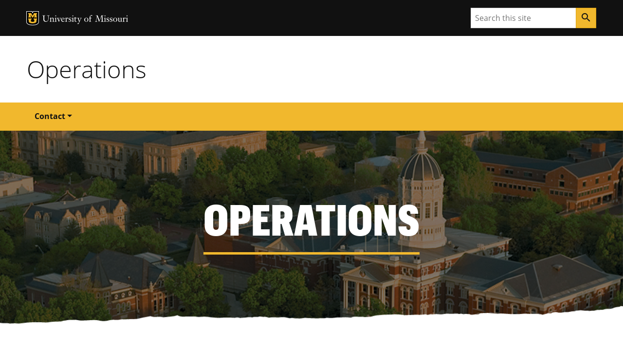

--- FILE ---
content_type: text/html; charset=UTF-8
request_url: https://operations.missouri.edu/
body_size: 16745
content:

      
<!DOCTYPE html>
<html lang="en" dir="ltr">

  <head>
    <meta charset="utf-8" />
<link rel="canonical" href="https://operations.missouri.edu/" />
<link rel="shortlink" href="https://operations.missouri.edu/" />
<meta name="Generator" content="Drupal 10 (https://www.drupal.org)" />
<meta name="MobileOptimized" content="width" />
<meta name="HandheldFriendly" content="true" />
<meta name="viewport" content="width=device-width, initial-scale=1.0" />
<link rel="icon" href="/themes/custom/miz_bootstrap/images/favicon.ico" type="image/vnd.microsoft.icon" />
<script src="/sites/default/files/google_tag/default/google_tag.script.js?t8tn44" defer></script>

    
    <!-- Document Title -->
      <title>Homepage | Operations - Operations

            </title>

                          
    
    <!-- Favicon -->
      <link href="//operations.missouri.edu//images/favicons/favicon.ico" rel="icon"/>

      <!-- Apple Touch Icons -->
      <link href="//operations.missouri.edu//images/favicons/apple-touch-icon.png" rel="apple-touch-icon-precomposed"/>
      <meta content="" name="apple-mobile-web-app-title"/>
      <link rel="mask-icon" href="//operations.missouri.edu//images/favicons/mu-safari-icon.svg" color="black">

      <!-- Microsoft Windows 8+ Tiles -->
      <meta content="" name="application-name"/>
      <meta content="//operations.missouri.edu//images/favicons/apple-touch-icon.png" name="msapplication-TileImage"/>
      <meta content="#F1B82D" name="msapplication-TileColor"/>
    
            <!-- JavaScript -->
        <script src="https://jonneal.dev/svg4everybody/svg4everybody.min.js"></script>
        <script>
            svg4everybody();
        </script>
                <script src="https://cdnjs.cloudflare.com/ajax/libs/svg.js/2.7.1/svg.min.js"></script>        
            
        <link rel="stylesheet" media="all" href="/sites/default/files/css/css_zSFBjGKddgYO4CFK9FvipVcWrZ-xvZdWc9bYcFjcjcY.css?delta=0&amp;language=en&amp;theme=operations&amp;include=eJxdzDEKwCAMQNEL2br2NhIxaCBqSOJgT186Fbr-B7_TncqVvGHHlMEwVp4Z-DDfTKOGKajgNIf9RUChKkizWHQJ8PmVcw1ZmckalmDbHHt87w-GWCul" />
<link rel="stylesheet" media="all" href="/sites/default/files/css/css_x1rVSB1qSfPt8tAHmptYOqwoZb2c4l4k4wz_2Q_P0qY.css?delta=1&amp;language=en&amp;theme=operations&amp;include=eJxdzDEKwCAMQNEL2br2NhIxaCBqSOJgT186Fbr-B7_TncqVvGHHlMEwVp4Z-DDfTKOGKajgNIf9RUChKkizWHQJ8PmVcw1ZmckalmDbHHt87w-GWCul" />

        
  </head>

  <body class="miz-body">
                                                                                     
                    
  <div class="miz-skip-to">
                  
                        
  <a href="#navigation" class="miz-skip-to__link">Skip to navigation</a>
                  
                        
  <a href="#content" class="miz-skip-to__link">Skip to content</a>
      </div>


                <div class="miz-container--wide miz-fill--white">
                    <noscript><iframe src="https://www.googletagmanager.com/ns.html?id=GTM-W48DG76" height="0" width="0" style="display:none;visibility:hidden"></iframe></noscript>
                                                                  
      
  <header class="miz-header">

          <div class="miz-flex-row miz-fill--black">
    <div class="miz-container">
      
      
  
        
  <div class="miz-ribbon"             class="miz-body"
        >

          <div class="miz-ribbon__signature">
              
    
    
        
            
                          
                          
            
        
            
            
        
        
    
                          
    
            
    
    <div class="mu-sig-24 reverse">
      
    
    
    
        
    <p class="logo">
      <a href="http://missouri.edu">MU Logo</a>
    </p>


      
    
    
    
        
    <p class="wordmark">
      <a href="http://missouri.edu">University of Missouri</a>
    </p>


    </div>

      </div>
    
          
    
          <div class="miz-ribbon__search">
                
      
                
                
            
        
              
    <form class="miz-input-group" action="/search/" method="get" >
    <label for="search-input" class="sr-only">Search</label>
    <input type="text" class="miz-input" id="search-input" placeholder="Search this site" name="q" />                    
            
            
                
        
            
            
                            
    <button class="miz-button miz-button--icon miz-button--primary miz-button--small miz-button--square-sm miz-input-group__button" type="submit"            aria-label="Search"
        >
    
            
                    
    <i class="miz-icon material-icons miz-icon--button miz-icon--md">search</i>


  </button>



</form>
      </div>
    
  </div>
    </div>
  </div>

          <div class="miz-flex-row miz-fill--white">
    <div class="miz-container">
      
  
  
            
  <div class="miz-masthead"             class="miz-body"
         role="banner">
    <p class="miz-masthead__title">
      <a title="Operations" href="//operations.missouri.edu/">Operations</a>
    </p>
      </div>
    </div>
  </div>

          
  </header>
                                        <span class="path-frontpage page-node-type-landing-page">                         <div class="dialog-off-canvas-main-canvas" data-off-canvas-main-canvas>
    <div class="miz-flex-row miz-fill--gold">
  <div class="miz-container">
    <nav role="navigation" aria-labelledby="block-operations-main-menu-menu" id="block-operations-main-menu">
            
  <h2 class="visually-hidden" id="block-operations-main-menu-menu">Main navigation</h2>
  

        
          
      
      
        
    
  <div class="miz-navigation--primary">      
            
    
      
    
                        
            
            
                
        
            
            
                            
    <button class="miz-button miz-button--icon navbar-toggler miz-button--primary miz-navigation--primary__menu-button" type="button"            id="menuButton"
                    data-target="#primaryNavbarToggler"
                    data-toggle="collapse"
                    aria-label="Open navigation"
                    aria-expanded="false"
                    aria-haspopup="true"
                    aria-controls="primaryNavbarToggler"
        >
    
            
                    
    <i class="miz-icon material-icons miz-icon--button miz-icon miz-icon--md miz-svg--black">menu</i>


  </button>





<div class="miz-navigation--primary__nav collapse" id="primaryNavbarToggler" aria-labelledby="menuButton">
                  
                    
    <nav class="miz-nav"            id="navigation"
        >
                
                          
        
    <ul class="miz-nav__list">
                        
                
    
            

            
      
      
      
      
      
      
            
    
        
    <li class="miz-nav__list-item dropdown">        
                        
    <a class="miz-nav__link dropdown-toggle" href="/contact"            role="button"
                    data-toggle="dropdown"
                    aria-haspopup="true"
                    aria-expanded="false"
        >Contact</a>
                            
                  
                          
        
    <ul class="miz-dropdown__menu dropdown-menu">
                        
                
    
            

            
        
    <li class="miz-nav__list-item">        
                        
    <a class="miz-nav__link" href="/contact">Contact</a>
    </li>
                        
                
    
            

            
        
    <li class="miz-nav__list-item">        
                        
    <a class="miz-nav__link" href="https://missouri.qualtrics.com/jfe/form/SV_6rloUI5Hf4WN7qC">Media Contact Form</a>
    </li>
                        
                
    
            

            
        
    <li class="miz-nav__list-item">        
                        
    <a class="miz-nav__link" href="https://missouri.qualtrics.com/jfe/form/SV_9Zk13NL0Uft48yW">Student Project Contact Form</a>
    </li>
      </ul>

    </li>
      </ul>

  </nav>


    </div>
  </div>



  </nav>

  </div>
</div>

  <div>
    <div data-drupal-messages-fallback class="hidden"></div>

  </div>

    <main class="miz-main" id="content" role="main">
                                            <section class="miz-main__section miz-layer">
                <div class="miz-page-content">
                    <div class="miz-container">
                                                <div class="miz-page-content__layer">
                                                        <div class="miz-page-content__single">
                                                                      <div>
    <div id="block-operations-content">
  
    
      <article data-history-node-id="1">

  
    

  
  <div>
    
      <div class="field field--name-field-page-body field--type-entity-reference-revisions field--label-hidden field--items">
              <div class="field--item">
        


    


  <div class="paragraph paragraph--type--banner-image paragraph--view-mode--default paragraph--tearbackground--white paragraph--bannertext">
        <div class="paragraph__column">
      
      <div class="wrap wrap--image-field">
        

            <div class="field field--name-field-banner-image field--type-image field--label-hidden field--item" style="background-image:url(/sites/default/files/banner-img/2020-05/temp-hp.jpg);">  <img loading="lazy" src="/sites/default/files/banner-img/2020-05/temp-hp.jpg" width="1500" height="528" alt="Campus Image" />

</div>
      


        
            <div class="field field--name-field-tear-background field--type-boolean field--label-hidden field--item">On</div>
      
      </div>
      <div class="wrap wrap--other-fields">
        
            <div class="field field--name-field-banner-text field--type-string field--label-hidden field--item"><div class="miz-container"><h1>Operations</h1></div></div>
      
      </div>
    </div>
      </div>
</div>
              <div class="field--item">






  <div class="paragraph paragraph--type--front-page-simple paragraph--view-mode--default">
    <div class="miz-wrapper">
      <div class="paragraph__column miz-container">
                  
            <div class="field field--name-field-fp-text field--type-text-long field--label-hidden field--item"><p>Operations covers a wide range of subject areas that help power the day-to-day functions of the university, from the&nbsp;buildings in which students attend classes, to food service, public safety and beyond.</p></div>
      
              </div>
    </div>
  </div>

</div>
              <div class="field--item">












<div class="paragraph paragraph--type--front-page-columns-equal paragraph--view-mode--default paragraph--id--296">
  <div class="miz-wrapper">
    <div class="paragraph__column miz-container">
      
      <span>
    <div class="paragraph--type--bp-columns__3col">
      <div>






  <div class="paragraph paragraph--type--add-card paragraph--view-mode--default miz-card__body">
    <div class="paragraph__column">
              
            <div class="field field--name-field-card-link field--type-link field--label-hidden field--item"><a href="/node/24">Learn More</a></div>
      
        
            <h2 class="field field--name-field-card-title field--type-string field--label-hidden field--item miz-card__title">Business Operations</h2>
      

        
        
          </div>
  </div>

</div>
    </div>
  </span><span>
    <div class="paragraph--type--bp-columns__3col">
      <div>






  <div class="paragraph paragraph--type--add-card paragraph--view-mode--default miz-card__body">
    <div class="paragraph__column">
              
            <div class="field field--name-field-card-link field--type-link field--label-hidden field--item"><a href="https://facilities.missouri.edu">Learn More</a></div>
      
        
            <h2 class="field field--name-field-card-title field--type-string field--label-hidden field--item miz-card__title">Campus Facilities</h2>
      

        
        
          </div>
  </div>

</div>
    </div>
  </span><span>
    <div class="paragraph--type--bp-columns__3col">
      <div>






  <div class="paragraph paragraph--type--add-card paragraph--view-mode--default miz-card__body">
    <div class="paragraph__column">
              
            <div class="field field--name-field-card-link field--type-link field--label-hidden field--item"><a href="/campus-safety">Learn More</a></div>
      
        
            <h2 class="field field--name-field-card-title field--type-string field--label-hidden field--item miz-card__title">Campus Safety</h2>
      

        
        
          </div>
  </div>

</div>
    </div>
  </span>
    </div>
  </div>
</div>
</div>
          </div>
  
  </div>

</article>

  </div>

  </div>

                                                            </div>
                                                            <aside class="miz-page-content__aside">
                                    
                                </aside>
                                                    </div>
                    </div>
                </div>
            </section>
            </main>

  </div>

                    </span>
                                                                                                                        
      
                    
  <footer class="miz-footer miz-footer--dark">

    
      <div class="miz-footer__information">
    <div class="miz-container operations-footer-contacts">

      <div class="miz-card__contact">
        <h2 class="miz-card-contact__title">Contact Us</h2>
        <h6 class="miz-card-contact__subtitle">Business Operations</h6>
        <p>305 Jesse Hall | Columbia, MO 65211</p>
        <p><strong>Phone:</strong> (573) 882-3611</p>
        <div class="contactemail">
          <p><a href="mailto:mubusopsstratinit@missouri.edu" class="miz-button miz-button--brand miz-button--ghost-gold">Email Us</a></p>
        </div>
      </div>

      <div class="miz-card__contact">
        <h6 class="miz-card-contact__subtitle">Campus Facilities</h6>
        <p>104 General Services Building | Columbia, MO 65211</p>
        <p><strong>Phone:</strong> (573) 882-8211</p>
        <div class="contactemail">
          <p><a href="mailto:muavcfacilities@missouri.edu" class="miz-button miz-button--brand miz-button--ghost-gold">Email Us</a></p>
        </div>
      </div>

      <div class="miz-card__contact">
        <h6 class="miz-card-contact__subtitle">Campus Safety</h6>
        <p>215 University Hall | Columbia, MO 65211</p>
        <p><strong>Phone:</strong> (573) 882-8100</p>
        <div class="contactemail">
          <p><a href="mailto:risk@umsystem.edu" class="miz-button miz-button--brand miz-button--ghost-gold">Email Us</a></p>
        </div>
      </div>


    </div>
  </div>

    
      <div class="miz-footer__colophon">

        <div class="miz-container">

            
  
      
  
  <div class="miz-colophon">
    
          
      
        <div class="miz-copyright">
          <p><small>Mizzou is an <a href="https://www.umsystem.edu/ums/hr/eeo">equal opportunity employer</a>.</small></p>
          <p><small>&copy; <time datetime="2026">2026</time> &#8212; <a href="https://www.umsystem.edu/">The Curators of the University of Missouri</a>. All rights reserved.</small></p>
          <p><small><a href="https://missouri.edu/marks-identity-content">Restrictions on Use of University Marks, Identifiers and Content</a>. <a href="https://missouri.edu/copyright/">DMCA and other copyright information</a>. <a href="https://missouri.edu/privacy/">Privacy policy.</a></small></p>
        </div>

      
      </div>

        </div>

      </div>
    


  </footer>
                                        
                </div>
                                    <script type="application/json" data-drupal-selector="drupal-settings-json">{"path":{"baseUrl":"\/","pathPrefix":"","currentPath":"node\/1","currentPathIsAdmin":false,"isFront":true,"currentLanguage":"en"},"pluralDelimiter":"\u0003","suppressDeprecationErrors":true,"user":{"uid":0,"permissionsHash":"539db98fb65c55abf57f5001763b58dc30087240cf0d4b2fbb5bb6f62247a071"}}</script>
<script src="/sites/default/files/js/js_NRjI_Qbu168YUN1xTb3fcqn2egp_zZV5b5P7hWXHVVU.js?scope=footer&amp;delta=0&amp;language=en&amp;theme=operations&amp;include=eJzLzayKT7GIL8lIzU2NT0osTtVPz8lPSszRLS6pzMnMS9fJL0gtSizJzM8rRpMBAJ0VFtY"></script>

                  <script src="https://cdnjs.cloudflare.com/ajax/libs/popper.js/1.14.7/umd/popper.min.js"></script>
  <script src="https://stackpath.bootstrapcdn.com/bootstrap/4.3.1/js/bootstrap.min.js"></script>

</body>

</html>
            